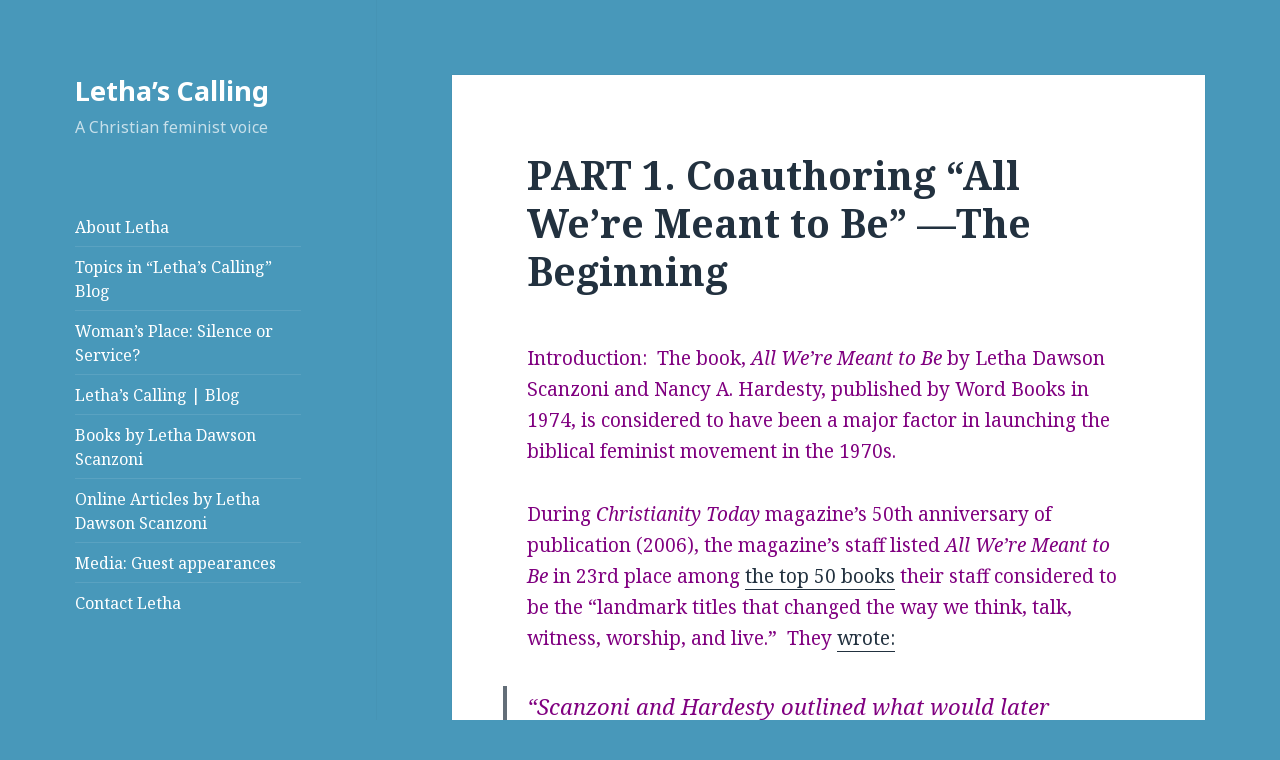

--- FILE ---
content_type: text/html; charset=UTF-8
request_url: https://lethadawsonscanzoni.com/2011/01/part-1-coauthoring-all-were-meant-to-be-the-beginning/
body_size: 12527
content:
<!DOCTYPE html>
<html lang="en-US" class="no-js">
<head>
	<meta charset="UTF-8">
	<meta name="viewport" content="width=device-width">
	<link rel="profile" href="https://gmpg.org/xfn/11">
	<link rel="pingback" href="https://lethadawsonscanzoni.com/xmlrpc.php">
	<!--[if lt IE 9]>
	<script src="https://lethadawsonscanzoni.com/wp-content/themes/twentyfifteen/js/html5.js"></script>
	<![endif]-->
	<script>(function(html){html.className = html.className.replace(/\bno-js\b/,'js')})(document.documentElement);</script>
<title>PART 1. Coauthoring &#8220;All We&rsquo;re Meant to Be&#8221; &mdash;The Beginning &#8211; Letha’s Calling</title>
<meta name='robots' content='max-image-preview:large' />
<link rel='dns-prefetch' href='//fonts.googleapis.com' />
<link rel='dns-prefetch' href='//s.w.org' />
<link href='https://fonts.gstatic.com' crossorigin rel='preconnect' />
<link rel="alternate" type="application/rss+xml" title="Letha’s Calling &raquo; Feed" href="https://lethadawsonscanzoni.com/feed/" />
<link rel="alternate" type="application/rss+xml" title="Letha’s Calling &raquo; Comments Feed" href="https://lethadawsonscanzoni.com/comments/feed/" />
		<script type="text/javascript">
			window._wpemojiSettings = {"baseUrl":"https:\/\/s.w.org\/images\/core\/emoji\/13.1.0\/72x72\/","ext":".png","svgUrl":"https:\/\/s.w.org\/images\/core\/emoji\/13.1.0\/svg\/","svgExt":".svg","source":{"concatemoji":"https:\/\/lethadawsonscanzoni.com\/wp-includes\/js\/wp-emoji-release.min.js?ver=590120494efd4cb19809968c8165322b"}};
			!function(e,a,t){var n,r,o,i=a.createElement("canvas"),p=i.getContext&&i.getContext("2d");function s(e,t){var a=String.fromCharCode;p.clearRect(0,0,i.width,i.height),p.fillText(a.apply(this,e),0,0);e=i.toDataURL();return p.clearRect(0,0,i.width,i.height),p.fillText(a.apply(this,t),0,0),e===i.toDataURL()}function c(e){var t=a.createElement("script");t.src=e,t.defer=t.type="text/javascript",a.getElementsByTagName("head")[0].appendChild(t)}for(o=Array("flag","emoji"),t.supports={everything:!0,everythingExceptFlag:!0},r=0;r<o.length;r++)t.supports[o[r]]=function(e){if(!p||!p.fillText)return!1;switch(p.textBaseline="top",p.font="600 32px Arial",e){case"flag":return s([127987,65039,8205,9895,65039],[127987,65039,8203,9895,65039])?!1:!s([55356,56826,55356,56819],[55356,56826,8203,55356,56819])&&!s([55356,57332,56128,56423,56128,56418,56128,56421,56128,56430,56128,56423,56128,56447],[55356,57332,8203,56128,56423,8203,56128,56418,8203,56128,56421,8203,56128,56430,8203,56128,56423,8203,56128,56447]);case"emoji":return!s([10084,65039,8205,55357,56613],[10084,65039,8203,55357,56613])}return!1}(o[r]),t.supports.everything=t.supports.everything&&t.supports[o[r]],"flag"!==o[r]&&(t.supports.everythingExceptFlag=t.supports.everythingExceptFlag&&t.supports[o[r]]);t.supports.everythingExceptFlag=t.supports.everythingExceptFlag&&!t.supports.flag,t.DOMReady=!1,t.readyCallback=function(){t.DOMReady=!0},t.supports.everything||(n=function(){t.readyCallback()},a.addEventListener?(a.addEventListener("DOMContentLoaded",n,!1),e.addEventListener("load",n,!1)):(e.attachEvent("onload",n),a.attachEvent("onreadystatechange",function(){"complete"===a.readyState&&t.readyCallback()})),(n=t.source||{}).concatemoji?c(n.concatemoji):n.wpemoji&&n.twemoji&&(c(n.twemoji),c(n.wpemoji)))}(window,document,window._wpemojiSettings);
		</script>
		<style type="text/css">
img.wp-smiley,
img.emoji {
	display: inline !important;
	border: none !important;
	box-shadow: none !important;
	height: 1em !important;
	width: 1em !important;
	margin: 0 .07em !important;
	vertical-align: -0.1em !important;
	background: none !important;
	padding: 0 !important;
}
</style>
	<link rel='stylesheet' id='wp-block-library-css'  href='https://lethadawsonscanzoni.com/wp-includes/css/dist/block-library/style.min.css?ver=590120494efd4cb19809968c8165322b' type='text/css' media='all' />
<style id='wp-block-library-theme-inline-css' type='text/css'>
#start-resizable-editor-section{display:none}.wp-block-audio figcaption{color:#555;font-size:13px;text-align:center}.is-dark-theme .wp-block-audio figcaption{color:hsla(0,0%,100%,.65)}.wp-block-code{font-family:Menlo,Consolas,monaco,monospace;color:#1e1e1e;padding:.8em 1em;border:1px solid #ddd;border-radius:4px}.wp-block-embed figcaption{color:#555;font-size:13px;text-align:center}.is-dark-theme .wp-block-embed figcaption{color:hsla(0,0%,100%,.65)}.blocks-gallery-caption{color:#555;font-size:13px;text-align:center}.is-dark-theme .blocks-gallery-caption{color:hsla(0,0%,100%,.65)}.wp-block-image figcaption{color:#555;font-size:13px;text-align:center}.is-dark-theme .wp-block-image figcaption{color:hsla(0,0%,100%,.65)}.wp-block-pullquote{border-top:4px solid;border-bottom:4px solid;margin-bottom:1.75em;color:currentColor}.wp-block-pullquote__citation,.wp-block-pullquote cite,.wp-block-pullquote footer{color:currentColor;text-transform:uppercase;font-size:.8125em;font-style:normal}.wp-block-quote{border-left:.25em solid;margin:0 0 1.75em;padding-left:1em}.wp-block-quote cite,.wp-block-quote footer{color:currentColor;font-size:.8125em;position:relative;font-style:normal}.wp-block-quote.has-text-align-right{border-left:none;border-right:.25em solid;padding-left:0;padding-right:1em}.wp-block-quote.has-text-align-center{border:none;padding-left:0}.wp-block-quote.is-large,.wp-block-quote.is-style-large{border:none}.wp-block-search .wp-block-search__label{font-weight:700}.wp-block-group.has-background{padding:1.25em 2.375em;margin-top:0;margin-bottom:0}.wp-block-separator{border:none;border-bottom:2px solid;margin-left:auto;margin-right:auto;opacity:.4}.wp-block-separator:not(.is-style-wide):not(.is-style-dots){width:100px}.wp-block-separator.has-background:not(.is-style-dots){border-bottom:none;height:1px}.wp-block-separator.has-background:not(.is-style-wide):not(.is-style-dots){height:2px}.wp-block-table thead{border-bottom:3px solid}.wp-block-table tfoot{border-top:3px solid}.wp-block-table td,.wp-block-table th{padding:.5em;border:1px solid;word-break:normal}.wp-block-table figcaption{color:#555;font-size:13px;text-align:center}.is-dark-theme .wp-block-table figcaption{color:hsla(0,0%,100%,.65)}.wp-block-video figcaption{color:#555;font-size:13px;text-align:center}.is-dark-theme .wp-block-video figcaption{color:hsla(0,0%,100%,.65)}.wp-block-template-part.has-background{padding:1.25em 2.375em;margin-top:0;margin-bottom:0}#end-resizable-editor-section{display:none}
</style>
<link rel='stylesheet' id='twentyfifteen-fonts-css'  href='https://fonts.googleapis.com/css?family=Noto+Sans%3A400italic%2C700italic%2C400%2C700%7CNoto+Serif%3A400italic%2C700italic%2C400%2C700%7CInconsolata%3A400%2C700&#038;subset=latin%2Clatin-ext' type='text/css' media='all' />
<link rel='stylesheet' id='genericons-css'  href='https://lethadawsonscanzoni.com/wp-content/themes/twentyfifteen/genericons/genericons.css?ver=3.2' type='text/css' media='all' />
<link rel='stylesheet' id='twentyfifteen-style-css'  href='https://lethadawsonscanzoni.com/wp-content/themes/twentyfifteen/style.css?ver=590120494efd4cb19809968c8165322b' type='text/css' media='all' />
<style id='twentyfifteen-style-inline-css' type='text/css'>
	/* Color Scheme */

	/* Background Color */
	body {
		background-color: #e9f2f9;
	}

	/* Sidebar Background Color */
	body:before,
	.site-header {
		background-color: #55c3dc;
	}

	/* Box Background Color */
	.post-navigation,
	.pagination,
	.secondary,
	.site-footer,
	.hentry,
	.page-header,
	.page-content,
	.comments-area,
	.widecolumn {
		background-color: #ffffff;
	}

	/* Box Background Color */
	button,
	input[type="button"],
	input[type="reset"],
	input[type="submit"],
	.pagination .prev,
	.pagination .next,
	.widget_calendar tbody a,
	.widget_calendar tbody a:hover,
	.widget_calendar tbody a:focus,
	.page-links a,
	.page-links a:hover,
	.page-links a:focus,
	.sticky-post {
		color: #ffffff;
	}

	/* Main Text Color */
	button,
	input[type="button"],
	input[type="reset"],
	input[type="submit"],
	.pagination .prev,
	.pagination .next,
	.widget_calendar tbody a,
	.page-links a,
	.sticky-post {
		background-color: #22313f;
	}

	/* Main Text Color */
	body,
	blockquote cite,
	blockquote small,
	a,
	.dropdown-toggle:after,
	.image-navigation a:hover,
	.image-navigation a:focus,
	.comment-navigation a:hover,
	.comment-navigation a:focus,
	.widget-title,
	.entry-footer a:hover,
	.entry-footer a:focus,
	.comment-metadata a:hover,
	.comment-metadata a:focus,
	.pingback .edit-link a:hover,
	.pingback .edit-link a:focus,
	.comment-list .reply a:hover,
	.comment-list .reply a:focus,
	.site-info a:hover,
	.site-info a:focus {
		color: #22313f;
	}

	/* Main Text Color */
	.entry-content a,
	.entry-summary a,
	.page-content a,
	.comment-content a,
	.pingback .comment-body > a,
	.author-description a,
	.taxonomy-description a,
	.textwidget a,
	.entry-footer a:hover,
	.comment-metadata a:hover,
	.pingback .edit-link a:hover,
	.comment-list .reply a:hover,
	.site-info a:hover {
		border-color: #22313f;
	}

	/* Secondary Text Color */
	button:hover,
	button:focus,
	input[type="button"]:hover,
	input[type="button"]:focus,
	input[type="reset"]:hover,
	input[type="reset"]:focus,
	input[type="submit"]:hover,
	input[type="submit"]:focus,
	.pagination .prev:hover,
	.pagination .prev:focus,
	.pagination .next:hover,
	.pagination .next:focus,
	.widget_calendar tbody a:hover,
	.widget_calendar tbody a:focus,
	.page-links a:hover,
	.page-links a:focus {
		background-color: #22313f; /* Fallback for IE7 and IE8 */
		background-color: rgba( 34, 49, 63, 0.7);
	}

	/* Secondary Text Color */
	blockquote,
	a:hover,
	a:focus,
	.main-navigation .menu-item-description,
	.post-navigation .meta-nav,
	.post-navigation a:hover .post-title,
	.post-navigation a:focus .post-title,
	.image-navigation,
	.image-navigation a,
	.comment-navigation,
	.comment-navigation a,
	.widget,
	.author-heading,
	.entry-footer,
	.entry-footer a,
	.taxonomy-description,
	.page-links > .page-links-title,
	.entry-caption,
	.comment-author,
	.comment-metadata,
	.comment-metadata a,
	.pingback .edit-link,
	.pingback .edit-link a,
	.post-password-form label,
	.comment-form label,
	.comment-notes,
	.comment-awaiting-moderation,
	.logged-in-as,
	.form-allowed-tags,
	.no-comments,
	.site-info,
	.site-info a,
	.wp-caption-text,
	.gallery-caption,
	.comment-list .reply a,
	.widecolumn label,
	.widecolumn .mu_register label {
		color: #22313f; /* Fallback for IE7 and IE8 */
		color: rgba( 34, 49, 63, 0.7);
	}

	/* Secondary Text Color */
	blockquote,
	.logged-in-as a:hover,
	.comment-author a:hover {
		border-color: #22313f; /* Fallback for IE7 and IE8 */
		border-color: rgba( 34, 49, 63, 0.7);
	}

	/* Border Color */
	hr,
	.dropdown-toggle:hover,
	.dropdown-toggle:focus {
		background-color: #22313f; /* Fallback for IE7 and IE8 */
		background-color: rgba( 34, 49, 63, 0.1);
	}

	/* Border Color */
	pre,
	abbr[title],
	table,
	th,
	td,
	input,
	textarea,
	.main-navigation ul,
	.main-navigation li,
	.post-navigation,
	.post-navigation div + div,
	.pagination,
	.comment-navigation,
	.widget li,
	.widget_categories .children,
	.widget_nav_menu .sub-menu,
	.widget_pages .children,
	.site-header,
	.site-footer,
	.hentry + .hentry,
	.author-info,
	.entry-content .page-links a,
	.page-links > span,
	.page-header,
	.comments-area,
	.comment-list + .comment-respond,
	.comment-list article,
	.comment-list .pingback,
	.comment-list .trackback,
	.comment-list .reply a,
	.no-comments {
		border-color: #22313f; /* Fallback for IE7 and IE8 */
		border-color: rgba( 34, 49, 63, 0.1);
	}

	/* Border Focus Color */
	a:focus,
	button:focus,
	input:focus {
		outline-color: #22313f; /* Fallback for IE7 and IE8 */
		outline-color: rgba( 34, 49, 63, 0.3);
	}

	input:focus,
	textarea:focus {
		border-color: #22313f; /* Fallback for IE7 and IE8 */
		border-color: rgba( 34, 49, 63, 0.3);
	}

	/* Sidebar Link Color */
	.secondary-toggle:before {
		color: #ffffff;
	}

	.site-title a,
	.site-description {
		color: #ffffff;
	}

	/* Sidebar Text Color */
	.site-title a:hover,
	.site-title a:focus {
		color: rgba( 255, 255, 255, 0.7);
	}

	/* Sidebar Border Color */
	.secondary-toggle {
		border-color: #ffffff; /* Fallback for IE7 and IE8 */
		border-color: rgba( 255, 255, 255, 0.1);
	}

	/* Sidebar Border Focus Color */
	.secondary-toggle:hover,
	.secondary-toggle:focus {
		border-color: #ffffff; /* Fallback for IE7 and IE8 */
		border-color: rgba( 255, 255, 255, 0.3);
	}

	.site-title a {
		outline-color: #ffffff; /* Fallback for IE7 and IE8 */
		outline-color: rgba( 255, 255, 255, 0.3);
	}

	/* Meta Background Color */
	.entry-footer {
		background-color: #f1f1f1;
	}

	@media screen and (min-width: 38.75em) {
		/* Main Text Color */
		.page-header {
			border-color: #22313f;
		}
	}

	@media screen and (min-width: 59.6875em) {
		/* Make sure its transparent on desktop */
		.site-header,
		.secondary {
			background-color: transparent;
		}

		/* Sidebar Background Color */
		.widget button,
		.widget input[type="button"],
		.widget input[type="reset"],
		.widget input[type="submit"],
		.widget_calendar tbody a,
		.widget_calendar tbody a:hover,
		.widget_calendar tbody a:focus {
			color: #55c3dc;
		}

		/* Sidebar Link Color */
		.secondary a,
		.dropdown-toggle:after,
		.widget-title,
		.widget blockquote cite,
		.widget blockquote small {
			color: #ffffff;
		}

		.widget button,
		.widget input[type="button"],
		.widget input[type="reset"],
		.widget input[type="submit"],
		.widget_calendar tbody a {
			background-color: #ffffff;
		}

		.textwidget a {
			border-color: #ffffff;
		}

		/* Sidebar Text Color */
		.secondary a:hover,
		.secondary a:focus,
		.main-navigation .menu-item-description,
		.widget,
		.widget blockquote,
		.widget .wp-caption-text,
		.widget .gallery-caption {
			color: rgba( 255, 255, 255, 0.7);
		}

		.widget button:hover,
		.widget button:focus,
		.widget input[type="button"]:hover,
		.widget input[type="button"]:focus,
		.widget input[type="reset"]:hover,
		.widget input[type="reset"]:focus,
		.widget input[type="submit"]:hover,
		.widget input[type="submit"]:focus,
		.widget_calendar tbody a:hover,
		.widget_calendar tbody a:focus {
			background-color: rgba( 255, 255, 255, 0.7);
		}

		.widget blockquote {
			border-color: rgba( 255, 255, 255, 0.7);
		}

		/* Sidebar Border Color */
		.main-navigation ul,
		.main-navigation li,
		.widget input,
		.widget textarea,
		.widget table,
		.widget th,
		.widget td,
		.widget pre,
		.widget li,
		.widget_categories .children,
		.widget_nav_menu .sub-menu,
		.widget_pages .children,
		.widget abbr[title] {
			border-color: rgba( 255, 255, 255, 0.1);
		}

		.dropdown-toggle:hover,
		.dropdown-toggle:focus,
		.widget hr {
			background-color: rgba( 255, 255, 255, 0.1);
		}

		.widget input:focus,
		.widget textarea:focus {
			border-color: rgba( 255, 255, 255, 0.3);
		}

		.sidebar a:focus,
		.dropdown-toggle:focus {
			outline-color: rgba( 255, 255, 255, 0.3);
		}
	}

		/* Custom Header Background Color */
		body:before,
		.site-header {
			background-color: #4898ba;
		}

		@media screen and (min-width: 59.6875em) {
			.site-header,
			.secondary {
				background-color: transparent;
			}

			.widget button,
			.widget input[type="button"],
			.widget input[type="reset"],
			.widget input[type="submit"],
			.widget_calendar tbody a,
			.widget_calendar tbody a:hover,
			.widget_calendar tbody a:focus {
				color: #4898ba;
			}
		}
	
</style>
<link rel='stylesheet' id='twentyfifteen-block-style-css'  href='https://lethadawsonscanzoni.com/wp-content/themes/twentyfifteen/css/blocks.css?ver=20181230' type='text/css' media='all' />
<!--[if lt IE 9]>
<link rel='stylesheet' id='twentyfifteen-ie-css'  href='https://lethadawsonscanzoni.com/wp-content/themes/twentyfifteen/css/ie.css?ver=20141010' type='text/css' media='all' />
<![endif]-->
<!--[if lt IE 8]>
<link rel='stylesheet' id='twentyfifteen-ie7-css'  href='https://lethadawsonscanzoni.com/wp-content/themes/twentyfifteen/css/ie7.css?ver=20141010' type='text/css' media='all' />
<![endif]-->
<script type='text/javascript' src='https://lethadawsonscanzoni.com/wp-includes/js/jquery/jquery.min.js?ver=3.6.0' id='jquery-core-js'></script>
<script type='text/javascript' src='https://lethadawsonscanzoni.com/wp-includes/js/jquery/jquery-migrate.min.js?ver=3.3.2' id='jquery-migrate-js'></script>
<link rel="https://api.w.org/" href="https://lethadawsonscanzoni.com/wp-json/" /><link rel="alternate" type="application/json" href="https://lethadawsonscanzoni.com/wp-json/wp/v2/posts/152" /><link rel="EditURI" type="application/rsd+xml" title="RSD" href="https://lethadawsonscanzoni.com/xmlrpc.php?rsd" />
<link rel="wlwmanifest" type="application/wlwmanifest+xml" href="https://lethadawsonscanzoni.com/wp-includes/wlwmanifest.xml" /> 

<link rel="canonical" href="https://lethadawsonscanzoni.com/2011/01/part-1-coauthoring-all-were-meant-to-be-the-beginning/" />
<link rel='shortlink' href='https://lethadawsonscanzoni.com/?p=152' />
<link rel="alternate" type="application/json+oembed" href="https://lethadawsonscanzoni.com/wp-json/oembed/1.0/embed?url=https%3A%2F%2Flethadawsonscanzoni.com%2F2011%2F01%2Fpart-1-coauthoring-all-were-meant-to-be-the-beginning%2F" />
<link rel="alternate" type="text/xml+oembed" href="https://lethadawsonscanzoni.com/wp-json/oembed/1.0/embed?url=https%3A%2F%2Flethadawsonscanzoni.com%2F2011%2F01%2Fpart-1-coauthoring-all-were-meant-to-be-the-beginning%2F&#038;format=xml" />
<style type="text/css" id="custom-background-css">
body.custom-background { background-color: #4898ba; }
</style>
	</head>

<body class="post-template-default single single-post postid-152 single-format-standard custom-background wp-embed-responsive">
<div id="page" class="hfeed site">
	<a class="skip-link screen-reader-text" href="#content">Skip to content</a>

	<div id="sidebar" class="sidebar">
		<header id="masthead" class="site-header" role="banner">
			<div class="site-branding">
										<p class="site-title"><a href="https://lethadawsonscanzoni.com/" rel="home">Letha’s Calling</a></p>
												<p class="site-description">A Christian feminist voice</p>
										<button class="secondary-toggle">Menu and widgets</button>
			</div><!-- .site-branding -->
		</header><!-- .site-header -->

			<div id="secondary" class="secondary">

		
		
					<div id="widget-area" class="widget-area" role="complementary">
				<aside id="pages-3" class="widget widget_pages"><h2 class="widget-title">   </h2>
			<ul>
				<li class="page_item page-item-3"><a href="https://lethadawsonscanzoni.com/">About Letha</a></li>
<li class="page_item page-item-306"><a href="https://lethadawsonscanzoni.com/topics-in-lethas-calling-blog/">Topics in “Letha’s Calling” Blog</a></li>
<li class="page_item page-item-47"><a href="https://lethadawsonscanzoni.com/womens-place-silence-or-service/">Woman&rsquo;s Place: Silence or Service?</a></li>
<li class="page_item page-item-11 current_page_parent"><a href="https://lethadawsonscanzoni.com/blog/">Letha’s Calling | Blog</a></li>
<li class="page_item page-item-6"><a href="https://lethadawsonscanzoni.com/books-by-letha-dawson-scanzoni/">Books by Letha Dawson Scanzoni</a></li>
<li class="page_item page-item-15"><a href="https://lethadawsonscanzoni.com/online-articles-by-letha-dawson-scanzoni/">Online Articles by Letha Dawson Scanzoni</a></li>
<li class="page_item page-item-17"><a href="https://lethadawsonscanzoni.com/media-guest-appearances/">Media: Guest appearances</a></li>
<li class="page_item page-item-19"><a href="https://lethadawsonscanzoni.com/contact-letha/">Contact Letha</a></li>
			</ul>

			</aside>			</div><!-- .widget-area -->
		
	</div><!-- .secondary -->

	</div><!-- .sidebar -->

	<div id="content" class="site-content">

	<div id="primary" class="content-area">
		<main id="main" class="site-main" role="main">

		
<article id="post-152" class="post-152 post type-post status-publish format-standard hentry category-christian-feminism-history">
	
	<header class="entry-header">
		<h1 class="entry-title">PART 1. Coauthoring &#8220;All We&rsquo;re Meant to Be&#8221; &mdash;The Beginning</h1>	</header><!-- .entry-header -->

	<div class="entry-content">
		<p><span style="color: #800080;">Introduction:  The book, <em>All We’re Meant to Be</em> by Letha Dawson Scanzoni and Nancy A. Hardesty, published by Word Books in 1974, is considered to have been a major factor in launching the biblical feminist movement in the 1970s. </span></p>
<p><span style="color: #800080;">During <em>Christianity Today </em>magazine’s 50th anniversary of publication (2006), the magazine’s staff listed <em>All We’re Meant to Be </em>in 23rd place among <a href="http://www.christianitytoday.com/ct/2006/october/23.51.html?start=1">the top 50 books</a></span><span style="color: #800080;"> their staff considered to be the “landmark titles that changed the way we think, talk, witness, worship, and live.”  They <a href="http://www.christianitytoday.com/ct/2006/october/23.51.html?start=3">wrote:</a></span></p>
<blockquote><p><span style="color: #800080;">“Scanzoni and Hardesty outlined what would later blossom into evangelical feminism. For better or for worse, no evangelical marriage or institution has been able to ignore the ideas in this book.” </span></p></blockquote>
<p><span style="color: #800080;">This post and the next several posts here on my <em>Letha’s Calling </em>blog will tell the story of how the book came to be written.  It was written during a time when few Christians, particularly those in evangelical circles, dared to raise questions about the traditional roles of women in home, church, and society.  The matter was considered settled, and to challenge the male-female hierarchy as being divinely ordained was considered extremely controversial if not heretical.</span></p>
<h4><strong>The First Letters</strong></h4>
<p>In the concluding section of my <a href="https://lethadawsonscanzoni.com/2010/04/backstory-elevate-marriage-to-partnership1968-eternity-article/">April 14, 2010</a> post here, where I told the back story of my 1968 <em>Eternity</em> magazine article on equal-partner marriage, I quoted from a May 13, 1968 letter I received from an assistant editor at the magazine, fairly new on the job at the time.  (In my blog post telling about the editorial staff’s concerns over the “Elevate Marriage to Partnership” article, the assistant editor’s letter to me appears near the end under the heading, “I Thought That Would Be the End of it.”).</p>
<p>I could immediately see that this assistant editor and I were on the same wavelength with regard to male-female equality. I concluded the April 14, 2010 post with this paragraph:</p>
<blockquote><p>“And most importantly, I had apparently found a sister Christian feminist!  The road ahead looked a bit less lonely.  I hoped someday to meet this assistant editor, Nancy Hardesty, not yet dreaming that one day our names would be linked together as coauthors of a book called <em>All We’re Meant to Be: A Biblical Approach to Women’s Liberation </em>. . . .”</p></blockquote>
<p>Nancy and others on the <em>Eternity</em> staff knew from correspondence and the articles I had written during the 1960s that I was planning to write a book challenging traditional gender constructs as they affected women and men in the home, the church, and society in general. Several <em>Eternity</em> editors, including Nancy Hardesty, would occasionally send a brief note with book titles or articles they thought might be useful in my research on the various topics they knew I was writing about.</p>
<p>By the time the 1968 <em>Eternity </em>article on equal-partner marriage had been published, I  had already written two books (published by Revell), and a third book was in press, written at the request of Zondervan Publishing House after editors there saw an article John and I had coauthored for <em>Eternity </em>magazine on Christians and sexuality. I was also writing articles for other Christian periodicals and curriculum materials for a Sunday school publisher, accepting some speaking engagements, teaching Sunday school at our local church, and working with a college discussion group meeting in our home.  I was at the same time busy with everyday household tasks and child care and was also thinking about completing my education, which (as was true of many women in the 1950s) had been interrupted by marriage and children.</p>
<p>So although the“women’s liberation” book was not forgotten. it was temporarily put aside and only being worked on sporadically.  But all the while, an idea was gestating in my mind.  In October of 1969 the idea travelled from my mind to typewriter and letterhead.  I decided to write to Nancy Hardesty at <em>Eternity </em>Magazine.</p>
<h4><strong>The Invitation</strong></h4>
<p>My letter is dated October 7, 1969.</p>
<blockquote><p>Dear Nancy:</p>
<p>An idea has been kicking around in my mind for some time.  I’ve prayed and thought about it a great deal and have decided the time has come to ask you what you think of it—so I’ll come right to the point.  Would you be willing to consider the possibility of joining me as co-author of the book on women (i.e., woman’s “place” in the home, society, and church)?</p>
<p>I know you’re very busy and perhaps would find it impossible to give time to such a project.  Or perhaps you’d simply not be interested.  Yet, I decided I couldn’t lose anything by asking!</p>
<p>The reasons which prompted me to ask you are these:</p>
<p>1. Your obvious interest in the subject.  I’ve really appreciated your sending the various articles for my research file. These, along with comments in letters you’ve written, lead me to believe you and I have similar views on the subject.</p>
<p>2. I feel the book could be much more helpful to readers if it could include the viewpoint of a single woman as well as that of one who’s married.  (I’m assuming you’re still single.) What made me think of this angle was a conversation I had not long ago with a missionary friend—a single woman in her mid-thirties—who has been puzzling over this matter of expressing sexuality as a single person. I shared with her the letter you wrote last year in which you recommended the book by the Ryans, <em>Love and Sexuality, </em>which deals with this matter.  Since then, I’ve read the book and can see why you were so impressed. It covers areas of life that are seldom thought through or discussed by Christians, and it shows that there <em>is</em> a way for an unmarried Christian to live as a whole, total, free human being, and that one doesn’t need to be pressed into <em>either</em> the “repression” mold of much traditional religious teaching or, on the other hand, the Helen Gurley Brown “Cosmopolitan” pattern for the single girl.</p>
<p>3. I feel we might be able to complement one another by bringing both a psychological and a sociological approach to the subject matter, yet both within a Biblical framework. I may be wrong about this, but I have the feeling you may see things a bit more from the psychology angle, whereas I tend to look at the woman situation (and other things) more from the standpoint of sociology (this has come about by some sort of “osmosis” I think from living with John [a sociology professor at Indiana University in Bloomington]).</p>
<p>4. The “loneliness” of the project.  This reason might sound strange, but what I mean is that I feel a need to toss around ideas with another Christian woman of similar outlook who has done a great deal of thinking along these lines—as you have.  For some reason, this issue seems extremely volatile in the minds of many Christians. Emotions are quickly aroused when it’s mentioned. The men and women who have the strongest opinions and seem most eager to express them are those which have rigid traditional ideas which really restrict women—and they’re quick to cite Scripture to back them up.  One occasionally meets women who are questioning these ideas and are willing to discuss the subject seriously.  But seldom have they really thought through some answers or read much on the matter.  Many women in Christian circles would be afraid to voice their disagreements with traditional views, and many others seem perfectly content with things as they are. This is changing, however, among younger evangelicals—particularly on college campuses; and I feel the projected book could be of real help to many of these (both men and women).</p>
<p>Thus, it would be heartening to have someone with whom new questionings and ideas could be tossed around. I have John, of course, and his insights, interest, empathy, and encouragement are invaluable. But (obviously) the fact remains that he’s not a woman—for which I’m very glad, of course! (Incidentally, his latest research project is a study of how a woman’s concept of her role affects fertility; therefore, he is constantly bringing home the latest statistics, books, articles, etc. bearing on the woman question—which is of tremendous help to me in my research, too!)</p>
<p>I guess that about sums up the matter.  I’d really like to welcome you aboard the project if you feel it would be of interest to you.  If not, I’ll certainly understand.</p>
<p>Again, let me thank you for all the interest, suggestions, and encouragement you’ve provided thus far. I’ll be looking forward to hearing from you.</p>
<p>Cordially,</p>
<p>(signed) Letha</p>
<p>Letha Scanzoni</p></blockquote>
<p>I have reproduced the letter exactly as I wrote it in 1969, resisting the temptation to edit it.  I placed it in an envelope addressed to Nancy Hardesty at <em>Eternity</em> magazine, licked a 6-cents stamp (no self-sealing stamps in those days), put the stamped envelope in a mailbox — and waited.</p>
<h4><strong>The Response</strong></h4>
<p>More than a week passed, but one day the eagerly anticipated letter arrived.  On October 14, 1969, Nancy had written:</p>
<blockquote><p>Dear Letha:</p>
<p>But do you want to work with an “old maid school teacher”?  Since last you heard from me, I have taken a job here at Trinity College [now Trinity International University in Deerfield, Illinois].  I should really say two jobs: directing the News Bureau and teaching four writing courses. I can’t say I want it to be my life’s work but I rather disliked the East, wanted to move back to the Midwest and wanted to make a bundle of money.  So I’m here.</p>
<p>I’m over my head in work, having never taught before, but your idea interests me because maybe it would give me one thing to do that I liked. I’m sure I would enjoy bouncing ideas back and forth.</p>
<p>I do have a real hesitancy though about what I could contribute.  I have no real answers — perhaps I could find some.  I don’t know if I’m doing a very good job coping with the problem myself. Having just gone through a move, I get bitter about coming home at night and having no one’s shoulder to cry on, no one to sympathize about how hard it is; no one to help in all the decisions about buying cars, renting apartments, moving furniture; no one to shoulder any of these extras of living like shopping, servicing the car, doing the laundry.  Married men around here complain about how hard their move has been—but they had a wife at home to unpack, greet them with a kiss and a hot meal, to make sure there was clean underwear in the drawer every morning.  A single person has to carry both loads—and with very little help or understanding.</p>
<p>I don’t know whether I approach this psychologically or just introspectively, but I don’t do it sociologically, I don’t think. I am very interested in it theologically.</p>
<p>I try to be biblical, though I dislike putting it that way. I try to be Christian, as I interpret that, but sometimes it’s so hard.  Yesterday in my creative writing class one of the girls had a line in her poem, about how God’s love is sufficient when a love relationship with a guy has fallen apart. I challenged her on it: does she and the others really believe that.  Most of them began to say they were sure of it, one finally answered more truthfully, “I hope so.”  I still hope so, but on a day to day basis, I can’t say it is.</p>
<p>There’s also the myth—at least that’s what I hope it is although most people believe it is the “true” Christian position on human personhood—that one is most truly human in a marriage relationship. I’m sure that the girls in my classes have bought this entirely. But if you buy this and then don’t get married, you have a very difficult time justifying your own continued existence.</p>
<p>But there are so many things. Perhaps I’m just looking for a way to try to find some answers for myself. How helpful they would be for others, I’m not sure.</p>
<p>So if you still would like to work together, I would like to try it.  Perhaps since I’m now living closer it would be easier to work together.  My home address is. . .</p>
<p>Cordially yours,</p>
<p>(signed ) Nancy</p></blockquote>
<p>And so we were on our way.  It was clear neither of us expected to provide easy answers.  We both had too many questions ourselves.  But we hoped that by searching for our own answers, we could help other women as well—women who no doubt had the same questions and needs for encouragement and support that we did.</p>
<p>In upcoming posts in this series, I’ll tell about my reply to Nancy’s letter and how the process of writing the book got underway and progressed, how it deepened our friendship, and how it introduced us to an expanding community of women and some supportive men who likewise yearned to combine their Christian faith and their feminism.</p>
<p>In the next post, I’ll reproduce the original two-part preface of the book as it was published in 1974. It summarizes much of the detailed account above, and it also tells what writing the book meant to us and how it affected us personally.</p>
<p><a href="https://lethadawsonscanzoni.com/wp-content/uploads/LethaNancy197071.jpg"><img loading="lazy" style="border-bottom: 0px; border-left: 0px; display: inline; margin-left: 0px; border-top: 0px; margin-right: 0px; border-right: 0px" title="Letha&amp;Nancy 1970-71" src="https://lethadawsonscanzoni.com/wp-content/uploads/LethaNancy197071_thumb.jpg" border="0" alt="Letha&amp;Nancy 1970-71" width="492" height="484" align="right" /></a></p>
<p><em>Letha (left) and Nancy (right) are shown here after attending church services during one of Nancy’s earliest visits to Letha’s home in Bloomington, Indiana, circa 1971.</em></p>
	</div><!-- .entry-content -->

	
	<footer class="entry-footer">
		<span class="posted-on"><span class="screen-reader-text">Posted on </span><a href="https://lethadawsonscanzoni.com/2011/01/part-1-coauthoring-all-were-meant-to-be-the-beginning/" rel="bookmark"><time class="entry-date published" datetime="2011-01-07T15:09:17-04:00">January 7, 2011</time><time class="updated" datetime="2011-04-02T15:56:14-04:00">April 2, 2011</time></a></span><span class="byline"><span class="author vcard"><span class="screen-reader-text">Author </span><a class="url fn n" href="https://lethadawsonscanzoni.com/author/letha/">Letha</a></span></span><span class="cat-links"><span class="screen-reader-text">Categories </span><a href="https://lethadawsonscanzoni.com/category/christian-feminism-history/" rel="category tag">Christian Feminism History</a></span>			</footer><!-- .entry-footer -->

</article><!-- #post-## -->

	<nav class="navigation post-navigation" role="navigation" aria-label="Posts">
		<h2 class="screen-reader-text">Post navigation</h2>
		<div class="nav-links"><div class="nav-previous"><a href="https://lethadawsonscanzoni.com/2010/04/a-religious-approach-to-homosexuality/" rel="prev"><span class="meta-nav" aria-hidden="true">Previous</span> <span class="screen-reader-text">Previous post:</span> <span class="post-title">A Religious Approach to Homosexuality</span></a></div><div class="nav-next"><a href="https://lethadawsonscanzoni.com/2011/01/part-2-coauthoring-all-were-meant-to-be-original-1974-prefaces-revisited/" rel="next"><span class="meta-nav" aria-hidden="true">Next</span> <span class="screen-reader-text">Next post:</span> <span class="post-title">PART 2. Coauthoring &ldquo;All We&rsquo;re Meant to Be&rdquo;&mdash; Original 1974 Prefaces Revisited</span></a></div></div>
	</nav>
		</main><!-- .site-main -->
	</div><!-- .content-area -->


	</div><!-- .site-content -->

	<footer id="colophon" class="site-footer" role="contentinfo">
		<div class="site-info">
									<a href="https://wordpress.org/" class="imprint">
				Proudly powered by WordPress			</a>
		</div><!-- .site-info -->
	</footer><!-- .site-footer -->

</div><!-- .site -->

<!-- Google Analytics Local by Webcraftic Local Google Analytics -->
<script>
(function(i,s,o,g,r,a,m){i['GoogleAnalyticsObject']=r;i[r]=i[r]||function(){
            (i[r].q=i[r].q||[]).push(arguments)},i[r].l=1*new Date();a=s.createElement(o),
            m=s.getElementsByTagName(o)[0];a.async=1;a.src=g;m.parentNode.insertBefore(a,m)
            })(window,document,'script','https://lethadawsonscanzoni.com/wp-content/uploads/wga-cache/local-ga.js','ga');
ga('create', 'UA-23179628-1', 'auto');
ga('send', 'pageview');
</script>
<!-- end Google Analytics Local by Webcraftic Local Google Analytics -->
<script type='text/javascript' src='https://lethadawsonscanzoni.com/wp-content/themes/twentyfifteen/js/skip-link-focus-fix.js?ver=20141010' id='twentyfifteen-skip-link-focus-fix-js'></script>
<script type='text/javascript' id='twentyfifteen-script-js-extra'>
/* <![CDATA[ */
var screenReaderText = {"expand":"<span class=\"screen-reader-text\">expand child menu<\/span>","collapse":"<span class=\"screen-reader-text\">collapse child menu<\/span>"};
/* ]]> */
</script>
<script type='text/javascript' src='https://lethadawsonscanzoni.com/wp-content/themes/twentyfifteen/js/functions.js?ver=20150330' id='twentyfifteen-script-js'></script>
<script type='text/javascript' src='https://lethadawsonscanzoni.com/wp-includes/js/wp-embed.min.js?ver=590120494efd4cb19809968c8165322b' id='wp-embed-js'></script>

<script defer src="https://static.cloudflareinsights.com/beacon.min.js/vcd15cbe7772f49c399c6a5babf22c1241717689176015" integrity="sha512-ZpsOmlRQV6y907TI0dKBHq9Md29nnaEIPlkf84rnaERnq6zvWvPUqr2ft8M1aS28oN72PdrCzSjY4U6VaAw1EQ==" data-cf-beacon='{"version":"2024.11.0","token":"e9146f8abe7b4773a027dec71eb843c5","r":1,"server_timing":{"name":{"cfCacheStatus":true,"cfEdge":true,"cfExtPri":true,"cfL4":true,"cfOrigin":true,"cfSpeedBrain":true},"location_startswith":null}}' crossorigin="anonymous"></script>
</body>
</html>

<!-- Page generated by LiteSpeed Cache 4.4.6 on 2026-01-16 08:20:20 -->

--- FILE ---
content_type: text/plain
request_url: https://www.google-analytics.com/j/collect?v=1&_v=j102&a=617543096&t=pageview&_s=1&dl=https%3A%2F%2Flethadawsonscanzoni.com%2F2011%2F01%2Fpart-1-coauthoring-all-were-meant-to-be-the-beginning%2F&ul=en-us%40posix&dt=PART%201.%20Coauthoring%20%E2%80%9CAll%20We%E2%80%99re%20Meant%20to%20Be%E2%80%9D%20%E2%80%94The%20Beginning%20%E2%80%93%20Letha%E2%80%99s%20Calling&sr=1280x720&vp=1280x720&_u=IEBAAEABAAAAACAAI~&jid=1819181366&gjid=506683053&cid=605297467.1768920762&tid=UA-23179628-1&_gid=1529825606.1768920762&_r=1&_slc=1&z=859728542
body_size: -288
content:
2,cG-YS8PL2V98F